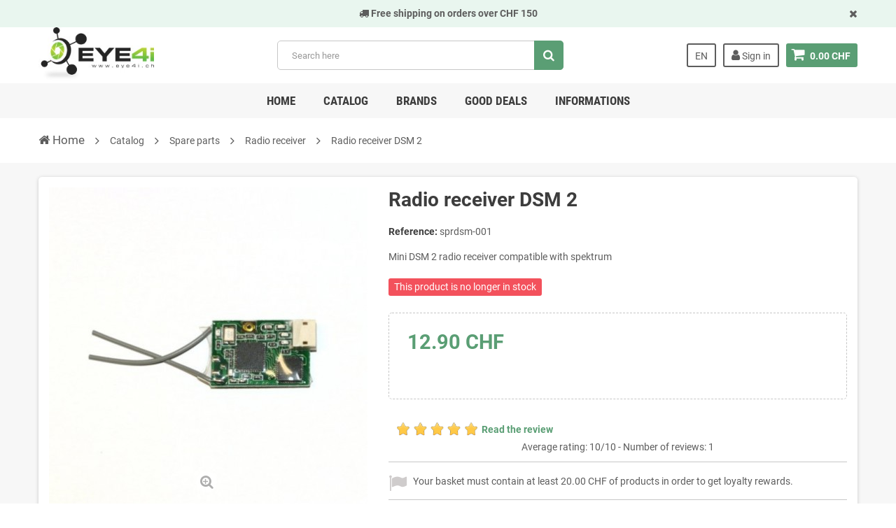

--- FILE ---
content_type: text/html; charset=utf-8
request_url: https://www.eye4i.ch/en/radio-receiver/368-radio-receiver-dsm-2-compatible-spektrum.html
body_size: 12576
content:
<!DOCTYPE HTML> <!--[if lt IE 7]><html class="no-js lt-ie9 lt-ie8 lt-ie7" lang="en-gb"><![endif]--> <!--[if IE 7]><html class="no-js lt-ie9 lt-ie8 ie7" lang="en-gb"><![endif]--> <!--[if IE 8]><html class="no-js lt-ie9 ie8" lang="en-gb"><![endif]--> <!--[if gt IE 8]><html class="no-js ie9" lang="en-gb"><![endif]--><html lang="en-gb"><head>  <meta charset="utf-8" /><title>Mini DSM 2 radio receiver compatible spektrum - Swiss Online shop</title><meta name="description" content="Mini DSM 2 radio receiver for DIY drone compatible with Spektrum radio controls. Cables and connectors included. Online shop and delivery in 1-2 days in Switzerland" /><meta name="keywords" content="radio,dsm,rx" /><meta name="generator" content="PrestaShop" /><meta name="robots" content="index,follow" /><meta name="viewport" content="width=device-width, initial-scale=1.0, minimum-scale=1.0, maximum-scale=5.0, user-scalable=yes" /><meta name="apple-mobile-web-app-capable" content="yes" /><link rel="icon" type="image/vnd.microsoft.icon" href="/img/favicon.ico?1759361960" /><link rel="shortcut icon" type="image/x-icon" href="/img/favicon.ico?1759361960" /><link rel="preload" href="/themes/zro03/fonts/fontawesome-webfont.woff2?v=4.7.0" as="font" type="font/woff2" crossorigin><link rel="preload" as="image" href="/modules/zeroslideshow/views/img/slideImages/ei-4-ghost-fpv.jpg"><link rel="stylesheet" href="https://www.eye4i.ch/themes/zro03/cache/v_168_e25497a8462eaa6f1bdf411037fa8468_all.css" type="text/css" media="all" /><link rel="stylesheet" href="https://www.eye4i.ch/themes/zro03/cache/v_168_8276e17ac4c27497544d23a4758db59e_print.css" type="text/css" media="print" /><style type="text/css">.content_scene_cat .content_scene .cat_desc a:hover, #cms #center_column #admin-action-cms p span, table#product_comparison .remove a:hover, table#product_comparison .comparison_unit_price, a:hover, a:focus, .btn-link:hover, .btn-link:focus, .product-name a:hover, .price, .product-price, .special-price, .product-price.special-price, ul.step li.step_current, .breadcrumb .breadcrumb-wrapper a:hover, .cart_delete a.cart_quantity_delete:hover, a.price_discount_delete:hover, #cart_summary tbody td.cart_total .price, #cart_summary tfoot td#total_price_container, .cart_voucher #display_cart_vouchers span:hover, #instant_search_results a.close:hover, .fancybox-skin .fancybox-close:hover, .cart_block .cart_block_list .remove_link a:hover, .cart_block .cart_block_list .ajax_cart_block_remove_link:hover, #layer_cart .layer_cart_cart .ajax_block_cart_total, #layer_cart .cross:hover, #categories_block_left li span.grower:hover + a, #categories_block_left li a:hover, #categories_block_left li a.selected, .sf-menu > li > ul > li > a:hover, #wishlist_block .ajax_cart_block_remove_link:hover, #module-blockwishlist-mywishlist .wishlistLinkTop ul.display_list a:hover, .block_wishlist_extra #wishlist_button_nopop:hover, #product_comments_block_tab div.comment .comment_details .title_block, #product_comments_block_tab div.comment .comment_details .comment-useful .total-advice, #productscategory_list .product-name a:hover, .zpost .name:hover, #zblog-category li a:hover, #zblog-category li a.selected, .zerodeals-countdown span, .header-services ul > li .icon, .header-services ul > li [class^="icon-"], .header-custom-links ul li .icon, .header-custom-links ul li [class^="icon-"], .header-sidebar-login ul li .icon, .header-sidebar-login ul li [class^="icon-"], .rte .feature2, .nivo-controlNav a, .theme-default .nivo-directionNav a, #my-account ul.myaccount-link-list li a:hover i, #order-opc .page-heading.step-num span, #view_scroll_left:hover:before, #view_scroll_right:hover:before, p.our_price_display, p.our_price_display .price, #listpage_content div.tree_top a:hover:before {color: #5a9e74} .button.ajax_add_to_cart_button.added > span:after, .price-percent-reduction, .shopping_cart .ajax_cart_quantity, #layer_cart .layer_cart_cart .button-container .btn.continue, #categories_block_left ul.tree > li > span.grower:hover + a:before, #categories_block_left ul.tree > li > a:hover:before, #zblog-category > .block_content > ul > li > a:hover:before, a.zrss:hover, .zmenu-nav ul li a:hover:before, #footer .scroll-top a, .rte .feature2:hover, .znav-top .category-item li a:hover:before, .zero-popupnewsletter .newsletter-form .button, .zero-popupnewsletter .newsletter-close, .box-info-product .exclusive.added:after, .slick-prev, .slick-next {background-color: #5a9e74} #categories_block_left ul.tree > li > span.grower:hover + a:before, #categories_block_left ul.tree > li > a:hover:before, #zblog-category > .block_content > ul > li > a:hover:before, .zmenu-nav ul li a:hover:before, .rte .feature2:hover, .znav-top .category-item li a:hover:before, .rte .banner2 a:before {border-color: #5a9e74} .nav a:hover .caret {border-top-color: #5a9e74} .nav a:hover .caret {border-bottom-color: #5a9e74}</style><link rel="alternate" hreflang="fr" href="https://www.eye4i.ch/fr/recepteur-radio-modelisme/368-recepteur-radio-dsm-2-compatible-spektrum.html" /><link rel="alternate" hreflang="en" href="https://www.eye4i.ch/en/radio-receiver/368-radio-receiver-dsm-2-compatible-spektrum.html" /> <!--[if IE 8]> 
<script src="https://oss.maxcdn.com/libs/html5shiv/3.7.0/html5shiv.js"></script> 
<script src="https://oss.maxcdn.com/libs/respond.js/1.3.0/respond.min.js"></script> <![endif]--></head><body id="product" class="product product-368 product-radio-receiver-dsm-2-compatible-spektrum category-24 category-radio-receiver hide-left-column hide-right-column lang_en lang_en"><noscript><iframe src="https://www.googletagmanager.com/ns.html?id=GTM-MKFSX3W" height="0" width="0" style="display:none;visibility:hidden"></iframe></noscript><div class="st-menu st-effect-left"><div class="st-menu-close">Close</div><div id="nav_sidebar_content" class="nav-sidebar-content"><div class="st-menu-title">Menu</div><div id="sidebar_search_content" class="sidebar-search"></div><div class="zmenu-nav nav-megamenu"><ul class="znav-top"><li> <a href="https://www.eye4i.ch/en/" > Home <span class="mobile-toggle-plus"></span> </a></li><li> <a href="https://www.eye4i.ch/en/3-Catalog" class="link-toggle-plus"> Catalog <span class="mobile-toggle-plus"></span> </a><div class="dropdown"><div class="dropdown-content"><div class="category-item ci-8"><p class="category-title"><a href="https://www.eye4i.ch/en/8-drones" title="">Drones</a></p><ul><li><a href="https://www.eye4i.ch/en/31-wifi-fpv-ios-android-58g-fpv-camera-drones" title="">Drones FPV camera</a></li><li><a href="https://www.eye4i.ch/en/32-racing-acro-drone" title="">Racing Drones</a></li><li><a href="https://www.eye4i.ch/en/33-mini-drones" title="">Mini drones</a></li><li><a href="https://www.eye4i.ch/en/34-tiny-whoop-drones-fpv" title="">Tiny Whoop</a></li><li><a href="https://www.eye4i.ch/en/35-drones-kit-diy" title="">Drones kit (DIY)</a></li><li><a href="https://www.eye4i.ch/en/37-aerial-photography-drones" title="">Aerial photography drones</a></li></ul></div><div class="category-item ci-10"><p class="category-title"><a href="https://www.eye4i.ch/en/10-spare-parts" title="">Spare parts</a></p><ul><li><a href="https://www.eye4i.ch/en/23-modelisme-transmitters" title="">Transmitter</a></li><li><a href="https://www.eye4i.ch/en/24-radio-receiver" title="">Radio receiver</a></li><li><a href="https://www.eye4i.ch/en/25-frames" title="">Frames</a></li><li><a href="https://www.eye4i.ch/en/26-flight-controller-esc-drones" title="">Flight controler and ESCs</a></li><li><a href="https://www.eye4i.ch/en/27-cables-connectors" title="">Connectors</a></li><li><a href="https://www.eye4i.ch/en/28-motors-brushed-brushless" title="">Motors</a></li><li><a href="https://www.eye4i.ch/en/29-blades-propellers-and-protections" title="">Propellers and protections</a></li><li><a href="https://www.eye4i.ch/en/30-drones-accessories" title="">Accessories</a></li><li><a href="https://www.eye4i.ch/en/36-electronic-tools" title="">Tools</a></li></ul></div><div class="category-item ci-11"><p class="category-title"><a href="https://www.eye4i.ch/en/11-batteries-bags-and-chargers" title="">Batteries and chargers</a></p><ul><li><a href="https://www.eye4i.ch/en/17-batteries-lipo-1s" title="">Lipo 1S Batteries</a></li><li><a href="https://www.eye4i.ch/en/18-batteries-lipo-2s-hv" title="">Lipo 2S Batteries</a></li><li><a href="https://www.eye4i.ch/en/19-batteries-lipo-3s" title="">Lipo 3S Batteries</a></li><li><a href="https://www.eye4i.ch/en/20-batteries-lipo-4s" title="">Lipo 4S Batteries</a></li><li><a href="https://www.eye4i.ch/en/21-lipo-batteries-chargers" title="">Chargers</a></li><li><a href="https://www.eye4i.ch/en/22-lipo-bag" title="">Lipo Bags</a></li></ul></div><div class="category-item ci-15"><p class="category-title"><a href="https://www.eye4i.ch/en/15-action-cameras-vtx-and-fpv-goggles" title="">Cameras and goggles FPV</a></p><ul><li><a href="https://www.eye4i.ch/en/38-cameras-fpv-58g-wifi" title="">FPV cameras</a></li><li><a href="https://www.eye4i.ch/en/39-video-sender-vtx-fpv" title="">Video sender</a></li><li><a href="https://www.eye4i.ch/en/40-action-cameras-sport" title="">Action Cameras</a></li><li><a href="https://www.eye4i.ch/en/41-fpv-goggles-and-masks" title="">FPV Goggles and Masks</a></li><li><a href="https://www.eye4i.ch/en/42-videos-accessories" title="">Video accessories</a></li><li><a href="https://www.eye4i.ch/en/51-card-sd-and-reader" title="">SD cards and readers</a></li></ul></div><div class="category-item ci-16"><p class="category-title"><a href="https://www.eye4i.ch/en/16-rc-gears" title="">RC Gears</a></p><ul><li><a href="https://www.eye4i.ch/en/43-helicopters-rc" title="">Helicopter RC</a></li><li><a href="https://www.eye4i.ch/en/44-cars-rc" title="">Cars RC</a></li><li><a href="https://www.eye4i.ch/en/45-aircrafts-rc-glider" title="">Aircrafts RC</a></li></ul></div></div></div></li><li> <a href="https://www.eye4i.ch/en/brands" class="link-toggle-plus"> Brands <span class="mobile-toggle-plus"></span> </a><div class="dropdown"><div class="dropdown-content"><div class="manufacturer-item"><div class="left-side"><div class="logo"><a href="https://www.eye4i.ch/en/7_eye4i" title=""><img class="img-responsive lazy" data-src="https://www.eye4i.ch/img/m/7-manufacturer_default.jpg" alt="Eye4i" /></a></div></div><div class="middle-side"><a class="manufacturer-name" href="https://www.eye4i.ch/en/7_eye4i" title="">Eye4i</a></div></div><div class="manufacturer-item"><div class="left-side"><div class="logo"><a href="https://www.eye4i.ch/en/8_flysky" title=""><img class="img-responsive lazy" data-src="https://www.eye4i.ch/img/m/8-manufacturer_default.jpg" alt="FlySky" /></a></div></div><div class="middle-side"><a class="manufacturer-name" href="https://www.eye4i.ch/en/8_flysky" title="">FlySky</a></div></div><div class="manufacturer-item"><div class="left-side"><div class="logo"><a href="https://www.eye4i.ch/en/6_frsky" title=""><img class="img-responsive lazy" data-src="https://www.eye4i.ch/img/m/6-manufacturer_default.jpg" alt="Frsky" /></a></div></div><div class="middle-side"><a class="manufacturer-name" href="https://www.eye4i.ch/en/6_frsky" title="">Frsky</a></div></div><div class="manufacturer-item"><div class="left-side"><div class="logo"><a href="https://www.eye4i.ch/en/10_gaoneng" title=""><img class="img-responsive lazy" data-src="https://www.eye4i.ch/img/m/10-manufacturer_default.jpg" alt="Gaoneng" /></a></div></div><div class="middle-side"><a class="manufacturer-name" href="https://www.eye4i.ch/en/10_gaoneng" title="">Gaoneng</a></div></div><div class="manufacturer-item"><div class="left-side"><div class="logo"><a href="https://www.eye4i.ch/en/9_happymodel" title=""><img class="img-responsive lazy" data-src="https://www.eye4i.ch/img/m/9-manufacturer_default.jpg" alt="Happymodel" /></a></div></div><div class="middle-side"><a class="manufacturer-name" href="https://www.eye4i.ch/en/9_happymodel" title="">Happymodel</a></div></div><div class="manufacturer-item"><div class="left-side"><div class="logo"><a href="https://www.eye4i.ch/en/12_ldarc" title=""><img class="img-responsive lazy" data-src="https://www.eye4i.ch/img/m/12-manufacturer_default.jpg" alt="LDARC" /></a></div></div><div class="middle-side"><a class="manufacturer-name" href="https://www.eye4i.ch/en/12_ldarc" title="">LDARC</a></div></div><div class="manufacturer-item"><div class="left-side"><div class="logo"><a href="https://www.eye4i.ch/en/5_makerfire" title=""><img class="img-responsive lazy" data-src="https://www.eye4i.ch/img/m/5-manufacturer_default.jpg" alt="Makerfire" /></a></div></div><div class="middle-side"><a class="manufacturer-name" href="https://www.eye4i.ch/en/5_makerfire" title="">Makerfire</a></div></div><div class="manufacturer-item"><div class="left-side"><div class="logo"><a href="https://www.eye4i.ch/en/11_runcam" title=""><img class="img-responsive lazy" data-src="https://www.eye4i.ch/img/m/11-manufacturer_default.jpg" alt="RunCam" /></a></div></div><div class="middle-side"><a class="manufacturer-name" href="https://www.eye4i.ch/en/11_runcam" title="">RunCam</a></div></div></div></div></li><li> <a href="https://www.eye4i.ch/en/5-serie-eye4i-drone" class="link-toggle-plus"> Good deals <span class="mobile-toggle-plus"></span> </a><div class="dropdown"><div class="dropdown-content"><div class="category-item ci-5"><p class="category-title"><a href="https://www.eye4i.ch/en/5-serie-eye4i-drone" title="">Serie Eye4i</a></p><ul><li><a href="https://www.eye4i.ch/en/13-serie-ei-4-drone-kids-beginner" title="">Serie Ei-4</a></li><li><a href="https://www.eye4i.ch/en/49-spare-parts-for-ei-4" title="">Spare parts for Ei-4</a></li><li><a href="https://www.eye4i.ch/en/14-serie-ei-4-advance-drone-tiny-whoop" title="">Serie Ei-4 Advance</a></li><li><a href="https://www.eye4i.ch/en/52-mt-4-series" title="">MT-4 series</a></li><li><a href="https://www.eye4i.ch/en/53-mt-4-spare-parts" title="">MT-4 spare parts</a></li></ul></div></div><div class="dropdown-content"><div class="html-item rte"><div class="category-item ci-12"><p style="padding: 0px 0px 0px 0px;" class="category-title"><a href="https://www.eye4i.ch/en/50-monthly-promotions" title="">Monthly Promotions</a></p></div></div></div><div class="dropdown-content"><div class="category-item ci-7"><p class="category-title"><a href="https://www.eye4i.ch/en/7-sold-drone" title="">Sold</a></p></div></div></div></li><li> <a href="https://www.eye4i.ch/en/content/4-about-us" class="link-toggle-plus"> Informations <span class="mobile-toggle-plus"></span> </a><div class="dropdown"><div class="dropdown-content"><div class="html-item rte"><div class="category-item ci-8"><p class="category-title" style="padding:0px 0px;"><a href="https://www.eye4i.ch/en/content/4-about-us" title="">About us</a></p></div></div></div><div class="dropdown-content"><div class="html-item rte"><div class="category-item ci-8"><p class="category-title" style="padding:0px 0px;"><a href="https://www.eye4i.ch/en/content/1-deliveries" title="">Deliveries</a></p></div></div></div><div class="dropdown-content"><div class="html-item rte"><div class="category-item ci-8"><p class="category-title" style="padding:0px 0px;"><a href="https://www.eye4i.ch/en/content/5-secure-payments" title="">Secure payments</a></p></div></div></div><div class="dropdown-content"><div class="html-item rte"><div class="category-item ci-8"><p class="category-title" style="padding:0px 0px;"><a href="https://www.eye4i.ch/en/content/8-reviews-and-points" title="">Reviews and points</a></p></div></div></div><div class="dropdown-content"><div class="html-item rte"><div class="category-item ci-8"><p class="category-title" style="padding:0px 0px;"><a href="https://www.eye4i.ch/en/content/9-guarantee" title="">Guarantee</a></p></div></div></div><div class="dropdown-content"><div class="html-item rte"><div class="category-item ci-8"><p class="category-title" style="padding:0px 0px;"><a href="https://www.eye4i.ch/en/content/7-return-policy" title="">Return policy</a></p></div></div></div><div class="dropdown-content"><div class="html-item rte"><div class="category-item ci-8"><p class="category-title" style="padding:0px 0px;"><a href="https://www.eye4i.ch/en/contact-us" title="">Contact us</a></p></div></div></div><div class="dropdown-content"><div class="html-item rte"><div class="category-item ci-8"><p class="category-title" style="padding: 0px 0px;"><a href="https://www.eye4i.ch/en/blog/category/1-tips-and-tricks" title="">Tips and tricks</a></p></div></div></div></div></li></ul></div><div class="header-sidebar-login" id="nav_user_info"><ul><li><a class="account login" href="https://www.eye4i.ch/en/mon-compte" rel="nofollow" title="Log in to your customer account"> <i class="icon icon-user"></i>SIGN IN </a></li></ul></div><div id="sidebar_language_content" class="sidebar-language"></div><div id="sidebar_currency_content" class="sidebar-currency"></div></div></div><div id="page" class="st-pusher "><div class="header-container"> <header id="header" class=" sidebar-minicart"><div class="banner"><div class="header-event-banner" id="event_banner" style="background-color: #e9f6ef;"><div class="container"><p><span class="icon-truck"></span> <strong>Free shipping on orders over CHF 150</strong></p><div class="close-banner"></div></div></div></div><div class="main-header clearfix"><div class="container"><div class="header-element" id="header_logo"> <a href="https://www.eye4i.ch/" title="Eye4i"> <img class="logo img-responsive" src="https://www.eye4i.ch/img/eye4i-logo-1567946665.jpg" alt="Eye4i" width="204" height="99"/> </a></div><div class="header-element header-element-right shopping_cart_wrapper clearfix"><div class="shopping_cart"> <a href="https://www.eye4i.ch/en/commande" title="View my shopping cart" rel="nofollow"> <span class="icon-shopping-cart"></span> <span class="ajax_cart_quantity unvisible">0</span> <span class="ajax_cart_product_txt unvisible">Product</span> <span class="ajax_cart_product_txt_s unvisible">Products</span> <span class="ajax_cart_total unvisible"> </span> <span class="ajax_cart_no_product">0.00 CHF</span> </a><span> </span><div class="cart_block block exclusive" id="z_mini_cart_content"><div class="st-menu-title">Cart</div><div class="block_content"><div class="cart_block_list"><p class="cart_block_no_products"> No products</p><div class="cart-prices"><div class="cart-prices-line first-line"> <span class="price cart_block_shipping_cost ajax_cart_shipping_cost unvisible"> To be determined </span> <span class="unvisible"> Shipping </span></div><div class="cart-prices-line last-line"> <span class="price cart_block_total ajax_block_cart_total">0.00 CHF</span> <span>Total</span></div></div><p class="cart-buttons"> <a id="button_order_cart" class="btn btn-default" href="https://www.eye4i.ch/en/commande" title="Check out" rel="nofollow"> <span> Check out<i class="icon-chevron-right right"></i> </span> </a></p></div></div></div></div></div><div id="layer_cart"><div class="clearfix"><div class="layer_cart_product col-xs-12 col-md-6"> <span class="cross" title="Close window"></span><div class="title"> <i class="icon-check"></i>Product successfully added to your shopping cart</div><div class="product-container"><div class="product-image-container layer_cart_img"></div><div class="layer_cart_product_info"> <span id="layer_cart_product_title" class="product-name"></span> <span id="layer_cart_product_attributes"></span><div> <span class="dark">Quantity:</span> <span id="layer_cart_product_quantity"></span></div><div> <strong class="dark">Total</strong> <span id="layer_cart_product_price" class="price product-price"></span></div></div></div></div><div class="layer_cart_cart col-xs-12 col-md-6"><div class="title"> <span class="ajax_cart_product_txt_s unvisible"> There are <span class="ajax_cart_quantity">0</span> items in your cart. </span> <span class="ajax_cart_product_txt "> There is 1 item in your cart. </span></div><div class="layer_cart_row"> <strong class="dark"> Total products: (tax incl.) </strong> <span class="price ajax_block_products_total"> </span></div><div class="layer_cart_row"> <strong class="dark unvisible"> Total shipping:&nbsp;(tax incl.) </strong> <span class="price ajax_cart_shipping_cost unvisible"> To be determined </span></div><div class="layer_cart_row"> <strong class="dark"> Total: (tax incl.) </strong> <span class="ajax_block_cart_total"> </span></div><div class="button-container"> <span class="continue btn btn-default" title="Continue shopping"> <span> <i class="icon-chevron-left left"></i>Continue shopping </span> </span> <a class="btn btn-default" href="https://www.eye4i.ch/en/commande" title="Proceed to checkout" rel="nofollow"> <span> Proceed to checkout<i class="icon-chevron-right right"></i> </span> </a></div></div></div><div class="crossseling"></div></div><div class="layer_cart_overlay"></div><div id="header_user_info" class="header-element header-element-right header-login hidden-xs"><ul><li><a class="account login" href="https://www.eye4i.ch/en/mon-compte" rel="nofollow" title="Log in to your customer account"> <i class="icon icon-user"></i> Sign in </a></li></ul></div><div id="languages-block-top" class="header-element header-element-right hidden-xs"><div class="languages-block-top"><div class="current"> <span class="cur-label">Language:</span> <span class="cur-name"> <img alt="en" src="https://www.eye4i.ch/img/l/4.jpg" /> en </span></div><ul id="first-languages" class="languages-block_ul toogle_content"><li > <a href="https://www.eye4i.ch/fr/recepteur-radio-modelisme/368-recepteur-radio-dsm-2-compatible-spektrum.html" title="Français (French)" rel="alternate" hreflang="fr"> <img class="lazy" alt="fr" data-src="https://www.eye4i.ch/img/l/1.jpg" /> <span title="Français (French)">fr</span> </a></li><li class="selected"> <img class="lazy" alt="en" data-src="https://www.eye4i.ch/img/l/4.jpg" /> <span title="English GB (English)">en</span></li></ul></div></div><div id="search_block_top" class="hidden-xs"><form id="searchbox" method="get" action="//www.eye4i.ch/en/recherche" > <input type="hidden" name="controller" value="search" /> <input type="hidden" name="orderby" value="position" /> <input type="hidden" name="orderway" value="desc" /> <input class="search_query form-control" type="text" id="search_query_top" name="search_query" placeholder="Search here" value="" /> <button type="submit" name="submit_search" class="btn button-search"> <span>Search</span> </button></form></div><div class="zmega-menu hidden-xs"><div id="zmegamenu" ><div class="mobile-title visible-xs">Menu</div><ul class="znav-top clearfix"><li class="m-1 "> <a href="https://www.eye4i.ch/en/">Home </a></li><li class="m-2 plex "> <a href="https://www.eye4i.ch/en/3-Catalog">Catalog </a> <span class="mobile-toggle-plus"></span><div class="dropdown zdropdown-5" ><div class="dropdown-bgimage" ></div><div class="dropdown-content zcontent-5 d-1"><div class="category-line"><div class="category-item ci-8"><p class="category-title"><a href="https://www.eye4i.ch/en/8-drones" title="">Drones</a></p><ul><li><a href="https://www.eye4i.ch/en/31-wifi-fpv-ios-android-58g-fpv-camera-drones" title="">Drones FPV camera</a></li><li><a href="https://www.eye4i.ch/en/32-racing-acro-drone" title="">Racing Drones</a></li><li><a href="https://www.eye4i.ch/en/33-mini-drones" title="">Mini drones</a></li><li><a href="https://www.eye4i.ch/en/34-tiny-whoop-drones-fpv" title="">Tiny Whoop</a></li><li><a href="https://www.eye4i.ch/en/35-drones-kit-diy" title="">Drones kit (DIY)</a></li><li><a href="https://www.eye4i.ch/en/37-aerial-photography-drones" title="">Aerial photography drones</a></li></ul></div><div class="category-item ci-10"><p class="category-title"><a href="https://www.eye4i.ch/en/10-spare-parts" title="">Spare parts</a></p><ul><li><a href="https://www.eye4i.ch/en/23-modelisme-transmitters" title="">Transmitter</a></li><li><a href="https://www.eye4i.ch/en/24-radio-receiver" title="">Radio receiver</a></li><li><a href="https://www.eye4i.ch/en/25-frames" title="">Frames</a></li><li><a href="https://www.eye4i.ch/en/26-flight-controller-esc-drones" title="">Flight controler and ESCs</a></li><li><a href="https://www.eye4i.ch/en/27-cables-connectors" title="">Connectors</a></li><li><a href="https://www.eye4i.ch/en/28-motors-brushed-brushless" title="">Motors</a></li><li><a href="https://www.eye4i.ch/en/29-blades-propellers-and-protections" title="">Propellers and protections</a></li><li><a href="https://www.eye4i.ch/en/30-drones-accessories" title="">Accessories</a></li><li><a href="https://www.eye4i.ch/en/36-electronic-tools" title="">Tools</a></li></ul></div><div class="category-item ci-11"><p class="category-title"><a href="https://www.eye4i.ch/en/11-batteries-bags-and-chargers" title="">Batteries and chargers</a></p><ul><li><a href="https://www.eye4i.ch/en/17-batteries-lipo-1s" title="">Lipo 1S Batteries</a></li><li><a href="https://www.eye4i.ch/en/18-batteries-lipo-2s-hv" title="">Lipo 2S Batteries</a></li><li><a href="https://www.eye4i.ch/en/19-batteries-lipo-3s" title="">Lipo 3S Batteries</a></li><li><a href="https://www.eye4i.ch/en/20-batteries-lipo-4s" title="">Lipo 4S Batteries</a></li><li><a href="https://www.eye4i.ch/en/21-lipo-batteries-chargers" title="">Chargers</a></li><li><a href="https://www.eye4i.ch/en/22-lipo-bag" title="">Lipo Bags</a></li></ul></div><div class="category-item ci-15"><p class="category-title"><a href="https://www.eye4i.ch/en/15-action-cameras-vtx-and-fpv-goggles" title="">Cameras and goggles FPV</a></p><ul><li><a href="https://www.eye4i.ch/en/38-cameras-fpv-58g-wifi" title="">FPV cameras</a></li><li><a href="https://www.eye4i.ch/en/39-video-sender-vtx-fpv" title="">Video sender</a></li><li><a href="https://www.eye4i.ch/en/40-action-cameras-sport" title="">Action Cameras</a></li><li><a href="https://www.eye4i.ch/en/41-fpv-goggles-and-masks" title="">FPV Goggles and Masks</a></li><li><a href="https://www.eye4i.ch/en/42-videos-accessories" title="">Video accessories</a></li><li><a href="https://www.eye4i.ch/en/51-card-sd-and-reader" title="">SD cards and readers</a></li></ul></div><div class="category-item ci-16"><p class="category-title"><a href="https://www.eye4i.ch/en/16-rc-gears" title="">RC Gears</a></p><ul><li><a href="https://www.eye4i.ch/en/43-helicopters-rc" title="">Helicopter RC</a></li><li><a href="https://www.eye4i.ch/en/44-cars-rc" title="">Cars RC</a></li><li><a href="https://www.eye4i.ch/en/45-aircrafts-rc-glider" title="">Aircrafts RC</a></li></ul></div></div></div></div></li><li class="m-3 plex "> <a href="https://www.eye4i.ch/en/brands">Brands </a> <span class="mobile-toggle-plus"></span><div class="dropdown zdropdown-5" ><div class="dropdown-bgimage" ></div><div class="dropdown-content zcontent-5 d-2"><div class="manufacturer-line"><div class="manufacturer-item"><div class="left-side"><div class="logo"><a href="https://www.eye4i.ch/en/7_eye4i" title=""><img class="img-responsive" src="https://www.eye4i.ch/img/m/7-manufacturer_default.jpg" alt="Eye4i" width="210px" height="80px" /></a></div></div><div class="middle-side"><a class="manufacturer-name" href="https://www.eye4i.ch/en/7_eye4i" title="">Eye4i</a></div></div><div class="manufacturer-item"><div class="left-side"><div class="logo"><a href="https://www.eye4i.ch/en/8_flysky" title=""><img class="img-responsive" src="https://www.eye4i.ch/img/m/8-manufacturer_default.jpg" alt="FlySky" width="210px" height="80px" /></a></div></div><div class="middle-side"><a class="manufacturer-name" href="https://www.eye4i.ch/en/8_flysky" title="">FlySky</a></div></div><div class="manufacturer-item"><div class="left-side"><div class="logo"><a href="https://www.eye4i.ch/en/6_frsky" title=""><img class="img-responsive" src="https://www.eye4i.ch/img/m/6-manufacturer_default.jpg" alt="Frsky" width="210px" height="80px" /></a></div></div><div class="middle-side"><a class="manufacturer-name" href="https://www.eye4i.ch/en/6_frsky" title="">Frsky</a></div></div><div class="manufacturer-item"><div class="left-side"><div class="logo"><a href="https://www.eye4i.ch/en/10_gaoneng" title=""><img class="img-responsive" src="https://www.eye4i.ch/img/m/10-manufacturer_default.jpg" alt="Gaoneng" width="210px" height="80px" /></a></div></div><div class="middle-side"><a class="manufacturer-name" href="https://www.eye4i.ch/en/10_gaoneng" title="">Gaoneng</a></div></div><div class="manufacturer-item"><div class="left-side"><div class="logo"><a href="https://www.eye4i.ch/en/9_happymodel" title=""><img class="img-responsive" src="https://www.eye4i.ch/img/m/9-manufacturer_default.jpg" alt="Happymodel" width="210px" height="80px" /></a></div></div><div class="middle-side"><a class="manufacturer-name" href="https://www.eye4i.ch/en/9_happymodel" title="">Happymodel</a></div></div></div><div class="manufacturer-line"><div class="manufacturer-item"><div class="left-side"><div class="logo"><a href="https://www.eye4i.ch/en/12_ldarc" title=""><img class="img-responsive" src="https://www.eye4i.ch/img/m/12-manufacturer_default.jpg" alt="LDARC" width="210px" height="80px" /></a></div></div><div class="middle-side"><a class="manufacturer-name" href="https://www.eye4i.ch/en/12_ldarc" title="">LDARC</a></div></div><div class="manufacturer-item"><div class="left-side"><div class="logo"><a href="https://www.eye4i.ch/en/5_makerfire" title=""><img class="img-responsive" src="https://www.eye4i.ch/img/m/5-manufacturer_default.jpg" alt="Makerfire" width="210px" height="80px" /></a></div></div><div class="middle-side"><a class="manufacturer-name" href="https://www.eye4i.ch/en/5_makerfire" title="">Makerfire</a></div></div><div class="manufacturer-item"><div class="left-side"><div class="logo"><a href="https://www.eye4i.ch/en/11_runcam" title=""><img class="img-responsive" src="https://www.eye4i.ch/img/m/11-manufacturer_default.jpg" alt="RunCam" width="210px" height="80px" /></a></div></div><div class="middle-side"><a class="manufacturer-name" href="https://www.eye4i.ch/en/11_runcam" title="">RunCam</a></div></div></div></div></div></li><li class="m-4 plex "> <a href="https://www.eye4i.ch/en/5-serie-eye4i-drone">Good deals </a> <span class="mobile-toggle-plus"></span><div class="dropdown zdropdown-5" ><div class="dropdown-bgimage" ></div><div class="dropdown-content zcontent-1 d-3"><div class="category-line"><div class="category-item ci-5"><p class="category-title"><a href="https://www.eye4i.ch/en/5-serie-eye4i-drone" title="">Serie Eye4i</a></p><ul><li><a href="https://www.eye4i.ch/en/13-serie-ei-4-drone-kids-beginner" title="">Serie Ei-4</a></li><li><a href="https://www.eye4i.ch/en/49-spare-parts-for-ei-4" title="">Spare parts for Ei-4</a></li><li><a href="https://www.eye4i.ch/en/14-serie-ei-4-advance-drone-tiny-whoop" title="">Serie Ei-4 Advance</a></li><li><a href="https://www.eye4i.ch/en/52-mt-4-series" title="">MT-4 series</a></li><li><a href="https://www.eye4i.ch/en/53-mt-4-spare-parts" title="">MT-4 spare parts</a></li></ul></div></div></div><div class="dropdown-content zcontent-1 d-16"><div class="html-item rte"><div class="category-item ci-12"><p style="padding: 0px 0px 0px 0px;" class="category-title"><a href="https://www.eye4i.ch/en/50-monthly-promotions" title="">Monthly Promotions</a></p></div></div></div><div class="dropdown-content zcontent-1 d-15"><div class="category-line"><div class="category-item ci-7"><p class="category-title"><a href="https://www.eye4i.ch/en/7-sold-drone" title="">Sold</a></p></div></div></div></div></li><li class="m-5 plex "> <a href="https://www.eye4i.ch/en/content/4-about-us">Informations </a> <span class="mobile-toggle-plus"></span><div class="dropdown zdropdown-5" ><div class="dropdown-bgimage" ></div><div class="dropdown-content zcontent-1 d-6"><div class="html-item rte"><div class="category-item ci-8"><p class="category-title" style="padding:0px 0px;"><a href="https://www.eye4i.ch/en/content/4-about-us" title="">About us</a></p></div></div></div><div class="dropdown-content zcontent-1 d-7"><div class="html-item rte"><div class="category-item ci-8"><p class="category-title" style="padding:0px 0px;"><a href="https://www.eye4i.ch/en/content/1-deliveries" title="">Deliveries</a></p></div></div></div><div class="dropdown-content zcontent-1 d-9"><div class="html-item rte"><div class="category-item ci-8"><p class="category-title" style="padding:0px 0px;"><a href="https://www.eye4i.ch/en/content/5-secure-payments" title="">Secure payments</a></p></div></div></div><div class="dropdown-content zcontent-1 d-11"><div class="html-item rte"><div class="category-item ci-8"><p class="category-title" style="padding:0px 0px;"><a href="https://www.eye4i.ch/en/content/8-reviews-and-points" title="">Reviews and points</a></p></div></div></div><div class="dropdown-content zcontent-1 d-12"><div class="html-item rte"><div class="category-item ci-8"><p class="category-title" style="padding:0px 0px;"><a href="https://www.eye4i.ch/en/content/9-guarantee" title="">Guarantee</a></p></div></div></div><div class="dropdown-content zcontent-1 d-13"><div class="html-item rte"><div class="category-item ci-8"><p class="category-title" style="padding:0px 0px;"><a href="https://www.eye4i.ch/en/content/7-return-policy" title="">Return policy</a></p></div></div></div><div class="dropdown-content zcontent-1 d-10"><div class="html-item rte"><div class="category-item ci-8"><p class="category-title" style="padding:0px 0px;"><a href="https://www.eye4i.ch/en/contact-us" title="">Contact us</a></p></div></div></div><div class="dropdown-content zcontent-1 d-17"><div class="html-item rte"><div class="category-item ci-8"><p class="category-title" style="padding: 0px 0px;"><a href="https://www.eye4i.ch/en/blog/category/1-tips-and-tricks" title="">Tips and tricks</a></p></div></div></div></div></li></ul></div></div><div class="header-left-nav" id="left_nav_trigger"> <a class="nav-icon">Navigation</a></div></div></div><div class="affix-placeholder"></div><div class="header-bottom clearfix"><div class="breadcrumb clearfix" itemscope itemtype="https://schema.org/BreadCrumbList"><div class="container"><div class="breadcrumb-wrapper"> <span itemprop="itemListElement" itemscope itemtype="http://schema.org/ListItem"> <a class="home" href="https://www.eye4i.ch/" title="Return to Home" itemprop="item"><i class="icon-home"></i> <span itemprop="name">Home</span> </a><meta itemprop="position" content="1" /> </span> <span class="navigation-pipe">&gt;</span> <span class="navigation_page"> <span itemprop="itemListElement" itemscope itemtype="http://schema.org/ListItem"> <a href="https://www.eye4i.ch/en/3-Catalog" itemprop="item"> <span itemprop="name">Catalog</span> </a><meta itemprop="position" content="2" /> </span> </span> <span class="navigation-pipe">&gt;</span> <span class="navigation_page"> <span itemprop="itemListElement" itemscope itemtype="http://schema.org/ListItem"> <a href="https://www.eye4i.ch/en/10-spare-parts" itemprop="item"> <span itemprop="name">Spare parts</span> </a><meta itemprop="position" content="3" /> </span> </span> <span class="navigation-pipe">&gt;</span> <span class="navigation_page"> <span itemprop="itemListElement" itemscope itemtype="http://schema.org/ListItem"> <a href="https://www.eye4i.ch/en/24-radio-receiver" itemprop="item"> <span itemprop="name">Radio receiver</span> </a><meta itemprop="position" content="4" /> </span> </span> <span class="navigation-pipe">&gt;</span> <span class="navigation_page"> <span itemprop="itemListElement" itemscope itemtype="http://schema.org/ListItem"> <span itemprop="name">Radio receiver DSM 2</span><meta itemprop="position" content="5" /> </span> </span></div></div></div></div> </header></div><div class="columns-container"><div id="columns"><div id="top_column" class="top_column"></div><div class="container"><div class="row"><div class="left_center"><div id="center_column" class="center_column col-xs-12 col-sm-12"><div itemscope itemtype="https://schema.org/Product"><meta itemprop="url" content="https://www.eye4i.ch/en/radio-receiver/368-radio-receiver-dsm-2-compatible-spektrum.html"><div class="primary_block"><div class="row"><div class="pb-left-column col-xs-12 col-sm-5"><div id="image-block" class="clearfix"><div class="middle-content"> <span id="view_full_size"><div id="bigpic-wrapper"> <img id="bigpic" itemprop="image" src="https://www.eye4i.ch/730-large_default/radio-receiver-dsm-2-compatible-spektrum.jpg" title="Radio receiver DSM 2" alt="Radio receiver DSM 2" fetchpriority="high"/></div> <span class="span_link no-print" title="View larger" data-toggle="tooltip" data-placement="top">View larger</span> </span></div></div><div id="views_block" class="clearfix "><div id="thumbs_list"><ul id="thumbs_list_frame"><li id="thumbnail_730"> <a href="https://www.eye4i.ch/730-fancybox_large/radio-receiver-dsm-2-compatible-spektrum.jpg" data-fancybox-group="other-views" class="fancybox shown" title="Radio receiver DSM 2"><div class="thumb-wrapper"> <img class="img-responsive" id="thumb_730" src="https://www.eye4i.ch/730-small_default/radio-receiver-dsm-2-compatible-spektrum.jpg" alt="Radio receiver DSM 2" title="Radio receiver DSM 2" itemprop="image" /></div> </a></li><li id="thumbnail_731"> <a href="https://www.eye4i.ch/731-fancybox_large/radio-receiver-dsm-2-compatible-spektrum.jpg" data-fancybox-group="other-views" class="fancybox" title="Radio receiver DSM 2"><div class="thumb-wrapper"> <img class="img-responsive" id="thumb_731" src="https://www.eye4i.ch/731-small_default/radio-receiver-dsm-2-compatible-spektrum.jpg" alt="Radio receiver DSM 2" title="Radio receiver DSM 2" itemprop="image" /></div> </a></li><li id="thumbnail_732" class="last"> <a href="https://www.eye4i.ch/732-fancybox_large/radio-receiver-dsm-2-compatible-spektrum.jpg" data-fancybox-group="other-views" class="fancybox" title="Radio receiver DSM 2"><div class="thumb-wrapper"> <img class="img-responsive" id="thumb_732" src="https://www.eye4i.ch/732-small_default/radio-receiver-dsm-2-compatible-spektrum.jpg" alt="Radio receiver DSM 2" title="Radio receiver DSM 2" itemprop="image" /></div> </a></li></ul></div></div><p class="resetimg clear no-print"> <span id="wrapResetImages" style="display: none;"> <a href="https://www.eye4i.ch/en/radio-receiver/368-radio-receiver-dsm-2-compatible-spektrum.html" data-id="resetImages"> <i class="icon-repeat"></i> Display all pictures </a> </span></p></div><div class="pb-center-column col-xs-12 col-sm-7"><h1 class="product-name" itemprop="name">Radio receiver DSM 2</h1><p id="product_reference"> <label>Reference: </label> <span class="editable" itemprop="sku" content="sprdsm-001">sprdsm-001</span></p><p id="product_condition"></p><div id="short_description_block"><div id="short_description_content" class="rte align_justify" itemprop="description"><p>Mini DSM 2 radio receiver compatible with spektrum</p></div><p class="buttons_bottom_block"> <a href="javascript:{}" class="button"> More details </a></p></div><p id="availability_statut"> <span id="availability_value" class="label label-danger">This product is no longer in stock</span></p><p class="warning_inline" id="last_quantities" style="display: none" >Warning: Last items in stock!</p><p id="availability_date" style="display: none;"> <span id="availability_date_label">Availability date:</span> <span id="availability_date_value">2018-11-10</span></p><div class="box-info-product"><form id="buy_block" action="https://www.eye4i.ch/en/panier" method="post"><p class="hidden"> <input type="hidden" name="token" value="ad4632c0377dc326ebecfe1f2775812a" /> <input type="hidden" name="id_product" value="368" id="product_page_product_id" /> <input type="hidden" name="add" value="1" /> <input type="hidden" name="id_product_attribute" id="idCombination" value="" /></p><div class="content_prices clearfix"><div class="clearfix"><p class="our_price_display" itemprop="offers" itemscope itemtype="https://schema.org/Offer"><span id="our_price_display" class="price" itemprop="price" content="12.9">12.90 CHF</span><meta itemprop="priceCurrency" content="CHF" /></p><p id="old_price" class="hidden"><span id="old_price_display"><span class="price"></span></span></p><p id="reduction_percent" style="display:none;"><span id="reduction_percent_display"></span></p><p id="reduction_amount" style="display:none"><span id="reduction_amount_display"></span></p></div><div class="clear"></div></div><div class="product_attributes clearfix"><p id="quantity_wanted_p" style="display: none;"> <label for="quantity_wanted">Quantity</label> <input type="number" min="1" name="qty" id="quantity_wanted" class="text" value="1" /> <a href="#" data-field-qty="qty" class="btn btn-default button-minus product_quantity_down"> <span><i class="icon-minus"></i></span> </a> <a href="#" data-field-qty="qty" class="btn btn-default button-plus product_quantity_up"> <span><i class="icon-plus"></i></span> </a> <span class="clearfix"></span></p><p id="minimal_quantity_wanted_p" style="display: none;"> The minimum purchase order quantity for the product is <b id="minimal_quantity_label">1</b></p></div><div class="box-cart-bottom clearfix"><div class="unvisible"><p id="add_to_cart" class="buttons_bottom_block no-print"> <button type="submit" name="Submit" class="btn exclusive"> <span><i class="icon icon-plus"></i> Add to cart</span> </button></p></div></div></form></div><div id="oosHook"></div><ul id="usefull_link_block" class="clearfix no-print"></ul>  <div><div style="display:table; margin: 0 10px;"> <a href="#idTab798" class="comment_anchor"> <img src="https://www.eye4i.ch/modules/lgcomments/views/img/stars/plain/yellow/10stars.png" alt="rating" style="width:120px;height:27.6px;"> <span style="width:150px; text-align:center; font-weight:bold;">Read the review</span></a></div><div id="googleRichSnippets" style="text-align:center;"> <span itemprop="aggregateRating" itemscope itemtype="http://schema.org/AggregateRating" style="text-align:center;"> Average rating: <span itemprop="ratingValue">10</span>/<span itemprop="bestRating">10</span> - Number of reviews:<span itemprop="ratingCount"> 1</span> </span></div></div>  <p id="loyalty" class="align_justify"></p> <br class="clear" /></div><div class="pb-right-column"></div></div></div><div class="two-parts row"><div class="col-xs-12 col-sm-12"> <section class="page-product-box clearfix"><div class="pprod-title page-product-heading">More info</div><div class="rte"><p>Mini DSM receiver of 1 gram compatible with spektrum radio controls. Cable and connectors included in the package.</p></div> </section> <section class="page-product-box"><h2 class="page-product-heading">Data sheet</h2><table class="table-data-sheet"><tr class="odd"><td>Control distance</td><td>200-500m</td></tr><tr class="even"><td>Size</td><td>21.5*15mm</td></tr><tr class="odd"><td>Weight</td><td>1 g.</td></tr><tr class="even"><td>Protocole</td><td>DSM</td></tr><tr class="odd"><td>Tension</td><td>3.3v</td></tr><tr class="even"><td>Radio control</td><td>2.4GHz 7ch</td></tr><tr class="odd"><td>Compatibility</td><td>DSM2/DSMX</td></tr><tr class="even"><td>Package content</td><td>1 * récepteur DSM - 1 * Câble</td></tr></table> </section>  <link href="https://www.eye4i.ch/modules/lgcomments/views/css/product_reviews_16.css" rel="stylesheet" type="text/css" />  <section id="idTab798" class="page-product-box"><h3 class="idTabHrefShort page-product-heading" id="#idTab798">Reviews</h3><br><p style="text-align:center;"><a id="send_product_review" href="#form_review" class="lgcomment_button"><i class="icon-pencil"></i> Click here to leave a review</a></p><br><table class="productComment five-stars"><tr><td class="comment_column"><img src="https://www.eye4i.ch/modules/lgcomments/views/img/stars/plain/yellow/10stars.png" alt="rating" style="width:120px;height:27.6px;"></td><td><span class="comment_title">Service</span></td></tr><tr><td>Jean-Pierre C.&nbsp;on 2021-01-03</td><td><span class="comment_content">Société avec un excellent service ainsi qu’un SAV.</span></td></tr><tr><td colspan="2"></td></tr></table><div style="display:none"><div id="form_review" class="ps16"><p style="font-size:16px; padding:20px; text-align:center;"><a href="https://www.eye4i.ch/en/connexion?back=http://www.eye4i.ch/en/radio-receiver/368-radio-receiver-dsm-2-compatible-spektrum.html"><i class="icon-sign-in"></i><br>You need to be logged in to be able to leave a review</a></p></div></div> </section><br><br><div class="clear clearfix"></div> <section id="crossselling" class="page-product-box"><div class="pprod-title productscategory_h2 page-product-heading"> Also Bought Products</div><div id="crossselling_list"><div class="product_list_wrapper columns-slick"><ul class="product_base_list grid grid-simple" id="crossselling_list_slick"><li class="base_product"><div class="product-container clearfix"><div class="left-block"><div class="product-image-container"> <a class="product_img_link" href="https://www.eye4i.ch/en/lipo-batteries-chargers/250-cable-micro-usb-charger.html"> <img class="replace-2x img-responsive lazy" data-src="https://www.eye4i.ch/415-medium_default/cable-micro-usb-charger.jpg" alt="Micro USB Cable" width="217px" height="217px" /> </a></div></div><div class="right-block"><p> <a class="product-name" href="https://www.eye4i.ch/en/lipo-batteries-chargers/250-cable-micro-usb-charger.html" title="Micro USB Cable"> Micro USB Cable </a></p></div></div></li><li class="base_product"><div class="product-container clearfix"><div class="left-block"><div class="product-image-container"> <a class="product_img_link" href="https://www.eye4i.ch/en/cameras-fpv-58g-wifi/271-runcam-micro-swift-2-fpv-ccd-160-osd-camera.html"> <img class="replace-2x img-responsive lazy" data-src="https://www.eye4i.ch/448-medium_default/runcam-micro-swift-2-fpv-ccd-160-osd-camera.jpg" alt="RunCam Micro Swift 2 FPV" width="217px" height="217px" /> </a></div></div><div class="right-block"><p> <a class="product-name" href="https://www.eye4i.ch/en/cameras-fpv-58g-wifi/271-runcam-micro-swift-2-fpv-ccd-160-osd-camera.html" title="RunCam Micro Swift 2 FPV"> RunCam Micro Swift 2 FPV </a></p></div></div></li></ul></div></div> </section>  </div></div></div></div></div></div></div><div id="bottom_column" class="bottom_column"></div></div></div><div class="footer-container"> <footer id="footer"><div class="footer-main clearfix"><div class="container"><div class="row"><div class="footer-top-left col-xs-12 col-sm-6 col-md-4"><div class="about-us rte"><p class="title-foot">www.eye4i.ch - e-shop</p><p>Diz Sàrl</p><p>Ch.&nbsp;de la Gravière 9</p><p>1225 Chêne-Bourg</p><p>Suisse</p><p>Tel : 0041 79 340 67 98</p><p>Mail : support@eye4i.ch</p></div><div class="social-link"><p class="title-foot">Follow Us</p><ul class="social-icons"><li><a href="https://www.facebook.com/Eye4i.ch/" class="facebook" title="Facebook" target="_blank"><i class="icon icon-facebook"></i></a></li><li><a href="https://www.youtube.com/channel/UCLC9TLraccksdjaB9LpxIqg" class="youtube" title="Youtube" target="_blank"><i class="icon icon-youtube"></i></a></li><li><a href="https://www.pinterest.co.uk/eye4i_ch" class="pinterest" title="Pinterest" target="_blank"><i class="icon icon-pinterest"></i></a></li><li><a href="https://www.instagram.com/eye4i.ch/" class="instagram" title="Instagram" target="_blank"><i class="icon icon-instagram"></i></a></li></ul></div></div><div class="footer-top-right col-xs-12 col-sm-6 col-md-8"><div class="newsletter" id="footer_newsletter"></div><div class="footer-menu"><div class="row"><div class="col-sm-12 col-md-4"><p class="title-foot">Information</p><ul><li><a href="https://www.eye4i.ch/en/content/4-about-us" title="About us">About us</a></li><li><a href="https://www.eye4i.ch/en/content/1-deliveries" title="Deliveries">Deliveries</a></li><li><a href="https://www.eye4i.ch/en/content/5-secure-payments" title="Secure payments">Secure payments</a></li><li><a href="https://www.eye4i.ch/en/content/2-legal-mentions" title="Legal mentions">Legal mentions</a></li><li><a href="https://www.eye4i.ch/en/content/3-general-terms-and-conditions" title="General terms and conditions">General terms and conditions</a></li><li><a href="https://www.eye4i.ch/en/contact-us" title="Contact us">Contact us</a></li></ul></div></div></div></div></div></div></div><div class="footer-bottom clearfix"><div class="container"><div class="row"><div class="bottom-block copyright col-xs-12 col-sm-7"><p><a class="_blank" href="https://www.diz-web.ch/fr" target="_blank">© 2022 - Ecommerce by Diz-web </a></p></div><div class="bottom-block payment col-xs-12 col-sm-5"><p><a href="https://www.eye4i.ch/en/content/5-secure-payments"><img src="https://www.eye4i.ch/img/cms/paiements.jpg" alt="" width="358" height="30" /></a></p></div></div></div></div><div class="scroll-top" id="scroll_to_top"> <a href="#page" title="Back to Top" data-toggle="tooltip" data-placement="top"><i class="icon-angle-double-up"></i></a></div>  <link href="https://www.eye4i.ch/modules/lgcomments/views/css/store_widget.css" rel="stylesheet" type="text/css" /><div id="widget_block" style="text-align:center;padding:0px; z-index:9999;"><div class="block_content" style="background:url(/modules/lgcomments/views/img/bg/horizontal-greylight.png) no-repeat center center;background-size:100%;width:200px;height:80px;margin: 0 auto;padding:0px;"><div style="position:absolute;width:1px;height:1px;"><div style="position:relative;width:180px;top:15px;left:12px;color:#777777;text-align:Center;font-family:Arial;font-size:16px;font-weight:bold;line-height:16px;text-transform:uppercase;" > <a href="https://www.eye4i.ch/en/store-reviews" style="color:#777777;">Customer Reviews</a></div></div><div style="position:absolute;width:1px;height:1px;"><div style="position:relative;width:150px;top:35px;left:25px;" > <a href="https://www.eye4i.ch/en/store-reviews"><img class="lazy" style="width:120px;height:27.6px;" data-src="/modules/lgcomments/views/img/stars/plain/yellow/10stars.png" alt="rating"></a></div></div></div></div> </footer></div></div><div class="st-menu-right st-effect-right"><div class="st-menu-close">Close</div><div id="cart_sidebar_content" class="cart_block cart-sidebar-content"></div><div id="minicart_currency_content" class="sidebar-currency"></div></div><div class="st-overlay" id="st_overlay"></div>
<script type="text/javascript">/* <![CDATA[ */;var CUSTOMIZE_TEXTFIELD=1;var FancyboxI18nClose='Close';var FancyboxI18nNext='Next';var FancyboxI18nPrev='Previous';var PS_CATALOG_MODE=false;var ajax_allowed=true;var ajaxsearch=true;var allowBuyWhenOutOfStock=false;var attribute_anchor_separator='-';var attributesCombinations=[];var availableLaterValue='Contact support for availability';var availableNowValue='In stock';var baseDir='https://www.eye4i.ch/';var baseUri='https://www.eye4i.ch/';var blocksearch_type='top';var contentOnly=false;var currency={"id":1,"name":"Franc","iso_code":"CHF","iso_code_num":"756","sign":"CHF","blank":"1","conversion_rate":"1.000000","deleted":"0","format":"5","decimals":"1","active":"1","prefix":"CHF ","suffix":"","id_shop_list":null,"force_id":false};var currencyBlank=1;var currencyFormat=5;var currencyRate=1;var currencySign='CHF';var currentDate='2026-01-18 08:10:45';var customerGroupWithoutTax=false;var customizationFields=false;var customizationId=null;var customizationIdMessage='Customization #';var default_eco_tax=0;var delete_txt='Delete';var displayList=false;var displayPrice=0;var doesntExist='This combination does not exist for this product. Please select another combination.';var doesntExistNoMore='This product is no longer in stock';var doesntExistNoMoreBut='with those attributes but is available with others.';var ecotaxTax_rate=0;var fieldRequired='Please fill in all the required fields before saving your customization.';var freeProductTranslation='Free!';var freeShippingTranslation='Free shipping!';var generated_date=1768720245;var getFinalDate_url='/modules/zerodeals/ajax_getFinalDate.php';var groupReduction=0;var hasDeliveryAddress=false;var highDPI=false;var idDefaultImage=730;var id_lang=4;var id_product=368;var img_dir='https://www.eye4i.ch/themes/zro03/img/';var img_prod_dir='https://www.eye4i.ch/img/p/';var img_ps_dir='https://www.eye4i.ch/img/';var instantsearch=false;var isGuest=0;var isLogged=0;var isMobile=false;var jqZoomEnabled=false;var maxQuantityToAllowDisplayOfLastQuantityMessage=2;var minimalQuantity=1;var noTaxForThisProduct=true;var oosHookJsCodeFunctions=[];var page_name='product';var priceDisplayMethod=0;var priceDisplayPrecision=2;var productAvailableForOrder=true;var productBasePriceTaxExcl=12.9;var productBasePriceTaxExcluded=12.9;var productBasePriceTaxIncl=12.9;var productHasAttributes=false;var productPrice=12.9;var productPriceTaxExcluded=12.9;var productPriceTaxIncluded=12.9;var productPriceWithoutReduction=12.9;var productReference='sprdsm-001';var productShowPrice=true;var productUnitPriceRatio=0;var product_fileButtonHtml='Choose File';var product_fileDefaultHtml='No file selected';var product_specific_price=[];var quantitiesDisplayAllowed=false;var quantityAvailable=0;var quickView=true;var reduction_percent=0;var reduction_price=0;var removingLinkText='remove this product from my cart';var roundMode=2;var search_url='https://www.eye4i.ch/en/recherche';var specific_currency=false;var specific_price=0;var static_token='ad4632c0377dc326ebecfe1f2775812a';var stock_management=1;var taxRate=0;var toBeDetermined='To be determined';var token='ad4632c0377dc326ebecfe1f2775812a';var uploading_in_progress='Uploading in progress, please be patient.';var usingSecureMode=true;var z_progress_bar=0;var z_scroll_top=1;var z_sidebar_mini_cart=1;var z_sticky_menu=1;/* ]]> */</script> <script type="text/javascript" src="https://www.eye4i.ch/themes/zro03/cache/v_111_b4956be00e8462ae5dc6471b91205802.js"></script> <script type="text/javascript" src="https://www.eye4i.ch/modules/lgcomments/views/js/product_reviews.js"></script> <script type="text/javascript" src="https://www.eye4i.ch/modules/lgcomments/views/js/store_widget.js"></script> <script type="text/javascript" src="https://cdn.jsdelivr.net/npm/vanilla-lazyload@13.0.1/dist/lazyload.min.js"></script> <script type="text/javascript">/* <![CDATA[ */;(function(w,d,s,l,i){w[l]=w[l]||[];w[l].push({'gtm.start':new Date().getTime(),event:'gtm.js'});var f=d.getElementsByTagName(s)[0],j=d.createElement(s),dl=l!='dataLayer'?'&l='+l:'';j.async=true;j.src='https://www.googletagmanager.com/gtm.js?id='+i+dl;f.parentNode.insertBefore(j,f);})(window,document,'script','dataLayer','GTM-MKFSX3W');;function updateFormDatas(){var nb=$('#quantity_wanted').val();var id=$('#idCombination').val();$('.paypal_payment_form input[name=quantity]').val(nb);$('.paypal_payment_form input[name=id_p_attr]').val(id);}$(document).ready(function(){var baseDirPP=baseDir.replace('http:','https:');if($('#in_context_checkout_enabled').val()!=1){$(document).on('click','#payment_paypal_express_checkout',function(){$('#paypal_payment_form_cart').submit();return false;});}var jquery_version=$.fn.jquery.split('.');if(jquery_version[0]>=1&&jquery_version[1]>=7){$('body').on('submit',".paypal_payment_form",function(){updateFormDatas();});}else{$('.paypal_payment_form').live('submit',function(){updateFormDatas();});}function displayExpressCheckoutShortcut(){var id_product=$('input[name="id_product"]').val();var id_product_attribute=$('input[name="id_product_attribute"]').val();$.ajax({type:"GET",url:baseDirPP+'/modules/paypal/express_checkout/ajax.php',data:{get_qty:"1",id_product:id_product,id_product_attribute:id_product_attribute},cache:false,success:function(result){if(result=='1'){$('#container_express_checkout').slideDown();}else{$('#container_express_checkout').slideUp();}return true;}});}$('select[name^="group_"]').change(function(){setTimeout(function(){displayExpressCheckoutShortcut()},500);});$('.color_pick').click(function(){setTimeout(function(){displayExpressCheckoutShortcut()},500);});if($('body#product').length>0){setTimeout(function(){displayExpressCheckoutShortcut()},500);}var modulePath='modules/paypal';var subFolder='/integral_evolution';var fullPath=baseDirPP+modulePath+subFolder;var confirmTimer=false;if($('form[target="hss_iframe"]').length==0){if($('select[name^="group_"]').length>0)displayExpressCheckoutShortcut();return false;}else{checkOrder();}function checkOrder(){if(confirmTimer==false)confirmTimer=setInterval(getOrdersCount,1000);}});;jQuery(document).ready(function(){$('.comment_anchor').click(function(e){var activeDestination=$(this).attr("href");$('html,body').animate({scrollTop:$(activeDestination).offset().top-30},1000);e.preventDefault();});});;var url_allinone_loyalty="https://www.eye4i.ch/en/module/allinone_rewards/loyalty";;$(function(){$('a[href=#reset]').click(function(){$('table.five-stars').css('display','table');$('table.four-stars').css('display','table');$('table.three-stars').css('display','table');$('table.two-stars').css('display','table');$('table.one-star').css('display','table');$('table.zero-star').css('display','table');$('div#more_less').css('display','table');x=3;$('#idTab798 table.productComment').not(':lt('+x+')').hide();});});$(document).ready(function(){x=3;numberComment=$("#idTab798 table.productComment").size();$('#idTab798 table.productComment').not(':lt('+x+')').hide();$('#displayMore').click(function(){x=(x+10<=numberComment)?x+10:numberComment;$('#idTab798 table:lt('+x+')').show();});$('#displayLess').click(function(){x=3;$('#idTab798 table').not(':lt('+x+')').hide();});});$(document).ready(function(){$("a#send_product_review").fancybox({'href':'#form_review','autoScale':'true'});});function checkFields()
{if($('#score_product').val()==''||$('#title_product').val()==''||$('#comment_product').val()=='')
{alert('All the fields are mandatory');}
else
{sendProductReview("https://www.eye4i.ch/en/store-reviews?action=sendReview&ajax=1");$.fancybox.close();var myalert="The review has been correctly sent";alert(myalert);location.reload();}}
$(document).ready(function(){$("a.iframe").fancybox({'type':'iframe','width':600,'height':600});});$('#cerrar_enviado').click(function(){$.fancybox.close;});function abrir(url){open(url,'','top=300,left=300,width=600,height=600,scrollbars=yes');}
function changestars(value1,value2)
{$('#'+value2).attr('src','/modules/lgcomments/views/img/stars/plain/yellow/'+value1+'stars.png');};;$(document).ready(function(){$('#crossselling_list_slick').slick({slidesToShow:4,slidesToScroll:4,adaptiveHeight:true,infinite:true,speed:1000,autoplay:false,dots:false,arrows:true,responsive:[{breakpoint:992,settings:{slidesToShow:3,slidesToScroll:3,}},{breakpoint:768,settings:{slidesToShow:2,slidesToScroll:2}}],});});;$(document).ready(function(){$('#footer_newsletter').append($('#newsletter_block_left'));$('#scroll_to_top a').smoothScroll({speed:500,});});;var lazyLoadInstance=new LazyLoad({elements_selector:".lazy"});/* ]]> */</script></body></html>

--- FILE ---
content_type: text/html; charset=utf-8
request_url: https://www.eye4i.ch/en/module/allinone_rewards/loyalty
body_size: 17
content:
Your basket must contain at least 20.00 CHF of products in order to get loyalty rewards.